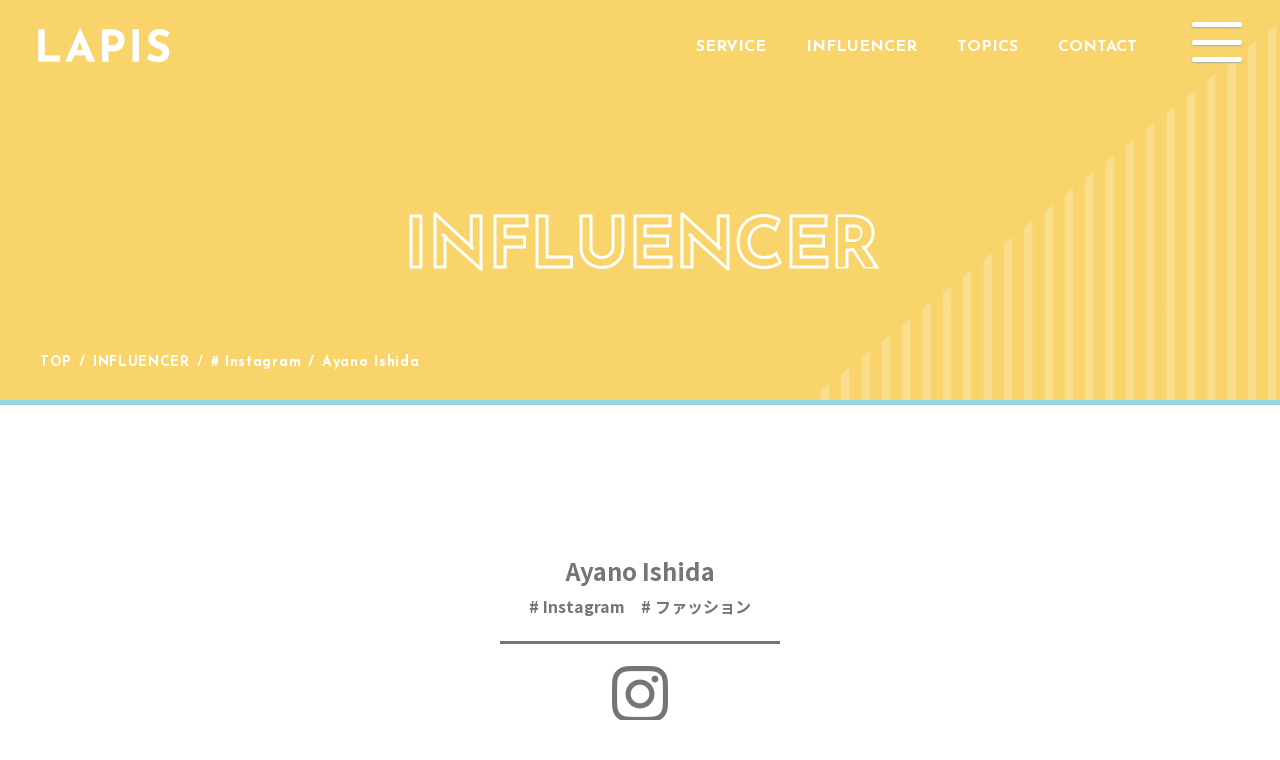

--- FILE ---
content_type: text/html; charset=UTF-8
request_url: https://lapisnetwork.com/influencer/403/
body_size: 3733
content:
<!DOCTYPE HTML>
<html xmlns="http://www.w3.org/1999/xhtml" lang="ja" xml:lang="ja">
<head>
<meta http-equiv="X-UA-Compatible" content="IE=edge">
<meta charset="UTF-8">
<meta name="viewport" content="width=device-width,initial-scale=1" />
<meta name="format-detection" content="telephone=no">
<title>Ayano Ishida | INFLUENCER | LAPIS</title>
<meta name='robots' content='max-image-preview:large' />
	<style>img:is([sizes="auto" i], [sizes^="auto," i]) { contain-intrinsic-size: 3000px 1500px }</style>
	
<!-- All In One SEO Pack 3.6.2[292,325] -->
<script type="application/ld+json" class="aioseop-schema">{}</script>
<link rel="canonical" href="https://lapisnetwork.com/influencer/403/" />
<!-- All In One SEO Pack -->
<link rel='dns-prefetch' href='//ajax.googleapis.com' />
<link rel='stylesheet' id='wp-block-library-css' href='https://lapisnetwork.com/wp/wp-includes/css/dist/block-library/style.min.css?ver=6.8.3' type='text/css' media='all' />
<style id='classic-theme-styles-inline-css' type='text/css'>
/*! This file is auto-generated */
.wp-block-button__link{color:#fff;background-color:#32373c;border-radius:9999px;box-shadow:none;text-decoration:none;padding:calc(.667em + 2px) calc(1.333em + 2px);font-size:1.125em}.wp-block-file__button{background:#32373c;color:#fff;text-decoration:none}
</style>
<style id='global-styles-inline-css' type='text/css'>
:root{--wp--preset--aspect-ratio--square: 1;--wp--preset--aspect-ratio--4-3: 4/3;--wp--preset--aspect-ratio--3-4: 3/4;--wp--preset--aspect-ratio--3-2: 3/2;--wp--preset--aspect-ratio--2-3: 2/3;--wp--preset--aspect-ratio--16-9: 16/9;--wp--preset--aspect-ratio--9-16: 9/16;--wp--preset--color--black: #000000;--wp--preset--color--cyan-bluish-gray: #abb8c3;--wp--preset--color--white: #ffffff;--wp--preset--color--pale-pink: #f78da7;--wp--preset--color--vivid-red: #cf2e2e;--wp--preset--color--luminous-vivid-orange: #ff6900;--wp--preset--color--luminous-vivid-amber: #fcb900;--wp--preset--color--light-green-cyan: #7bdcb5;--wp--preset--color--vivid-green-cyan: #00d084;--wp--preset--color--pale-cyan-blue: #8ed1fc;--wp--preset--color--vivid-cyan-blue: #0693e3;--wp--preset--color--vivid-purple: #9b51e0;--wp--preset--gradient--vivid-cyan-blue-to-vivid-purple: linear-gradient(135deg,rgba(6,147,227,1) 0%,rgb(155,81,224) 100%);--wp--preset--gradient--light-green-cyan-to-vivid-green-cyan: linear-gradient(135deg,rgb(122,220,180) 0%,rgb(0,208,130) 100%);--wp--preset--gradient--luminous-vivid-amber-to-luminous-vivid-orange: linear-gradient(135deg,rgba(252,185,0,1) 0%,rgba(255,105,0,1) 100%);--wp--preset--gradient--luminous-vivid-orange-to-vivid-red: linear-gradient(135deg,rgba(255,105,0,1) 0%,rgb(207,46,46) 100%);--wp--preset--gradient--very-light-gray-to-cyan-bluish-gray: linear-gradient(135deg,rgb(238,238,238) 0%,rgb(169,184,195) 100%);--wp--preset--gradient--cool-to-warm-spectrum: linear-gradient(135deg,rgb(74,234,220) 0%,rgb(151,120,209) 20%,rgb(207,42,186) 40%,rgb(238,44,130) 60%,rgb(251,105,98) 80%,rgb(254,248,76) 100%);--wp--preset--gradient--blush-light-purple: linear-gradient(135deg,rgb(255,206,236) 0%,rgb(152,150,240) 100%);--wp--preset--gradient--blush-bordeaux: linear-gradient(135deg,rgb(254,205,165) 0%,rgb(254,45,45) 50%,rgb(107,0,62) 100%);--wp--preset--gradient--luminous-dusk: linear-gradient(135deg,rgb(255,203,112) 0%,rgb(199,81,192) 50%,rgb(65,88,208) 100%);--wp--preset--gradient--pale-ocean: linear-gradient(135deg,rgb(255,245,203) 0%,rgb(182,227,212) 50%,rgb(51,167,181) 100%);--wp--preset--gradient--electric-grass: linear-gradient(135deg,rgb(202,248,128) 0%,rgb(113,206,126) 100%);--wp--preset--gradient--midnight: linear-gradient(135deg,rgb(2,3,129) 0%,rgb(40,116,252) 100%);--wp--preset--font-size--small: 13px;--wp--preset--font-size--medium: 20px;--wp--preset--font-size--large: 36px;--wp--preset--font-size--x-large: 42px;--wp--preset--spacing--20: 0.44rem;--wp--preset--spacing--30: 0.67rem;--wp--preset--spacing--40: 1rem;--wp--preset--spacing--50: 1.5rem;--wp--preset--spacing--60: 2.25rem;--wp--preset--spacing--70: 3.38rem;--wp--preset--spacing--80: 5.06rem;--wp--preset--shadow--natural: 6px 6px 9px rgba(0, 0, 0, 0.2);--wp--preset--shadow--deep: 12px 12px 50px rgba(0, 0, 0, 0.4);--wp--preset--shadow--sharp: 6px 6px 0px rgba(0, 0, 0, 0.2);--wp--preset--shadow--outlined: 6px 6px 0px -3px rgba(255, 255, 255, 1), 6px 6px rgba(0, 0, 0, 1);--wp--preset--shadow--crisp: 6px 6px 0px rgba(0, 0, 0, 1);}:where(.is-layout-flex){gap: 0.5em;}:where(.is-layout-grid){gap: 0.5em;}body .is-layout-flex{display: flex;}.is-layout-flex{flex-wrap: wrap;align-items: center;}.is-layout-flex > :is(*, div){margin: 0;}body .is-layout-grid{display: grid;}.is-layout-grid > :is(*, div){margin: 0;}:where(.wp-block-columns.is-layout-flex){gap: 2em;}:where(.wp-block-columns.is-layout-grid){gap: 2em;}:where(.wp-block-post-template.is-layout-flex){gap: 1.25em;}:where(.wp-block-post-template.is-layout-grid){gap: 1.25em;}.has-black-color{color: var(--wp--preset--color--black) !important;}.has-cyan-bluish-gray-color{color: var(--wp--preset--color--cyan-bluish-gray) !important;}.has-white-color{color: var(--wp--preset--color--white) !important;}.has-pale-pink-color{color: var(--wp--preset--color--pale-pink) !important;}.has-vivid-red-color{color: var(--wp--preset--color--vivid-red) !important;}.has-luminous-vivid-orange-color{color: var(--wp--preset--color--luminous-vivid-orange) !important;}.has-luminous-vivid-amber-color{color: var(--wp--preset--color--luminous-vivid-amber) !important;}.has-light-green-cyan-color{color: var(--wp--preset--color--light-green-cyan) !important;}.has-vivid-green-cyan-color{color: var(--wp--preset--color--vivid-green-cyan) !important;}.has-pale-cyan-blue-color{color: var(--wp--preset--color--pale-cyan-blue) !important;}.has-vivid-cyan-blue-color{color: var(--wp--preset--color--vivid-cyan-blue) !important;}.has-vivid-purple-color{color: var(--wp--preset--color--vivid-purple) !important;}.has-black-background-color{background-color: var(--wp--preset--color--black) !important;}.has-cyan-bluish-gray-background-color{background-color: var(--wp--preset--color--cyan-bluish-gray) !important;}.has-white-background-color{background-color: var(--wp--preset--color--white) !important;}.has-pale-pink-background-color{background-color: var(--wp--preset--color--pale-pink) !important;}.has-vivid-red-background-color{background-color: var(--wp--preset--color--vivid-red) !important;}.has-luminous-vivid-orange-background-color{background-color: var(--wp--preset--color--luminous-vivid-orange) !important;}.has-luminous-vivid-amber-background-color{background-color: var(--wp--preset--color--luminous-vivid-amber) !important;}.has-light-green-cyan-background-color{background-color: var(--wp--preset--color--light-green-cyan) !important;}.has-vivid-green-cyan-background-color{background-color: var(--wp--preset--color--vivid-green-cyan) !important;}.has-pale-cyan-blue-background-color{background-color: var(--wp--preset--color--pale-cyan-blue) !important;}.has-vivid-cyan-blue-background-color{background-color: var(--wp--preset--color--vivid-cyan-blue) !important;}.has-vivid-purple-background-color{background-color: var(--wp--preset--color--vivid-purple) !important;}.has-black-border-color{border-color: var(--wp--preset--color--black) !important;}.has-cyan-bluish-gray-border-color{border-color: var(--wp--preset--color--cyan-bluish-gray) !important;}.has-white-border-color{border-color: var(--wp--preset--color--white) !important;}.has-pale-pink-border-color{border-color: var(--wp--preset--color--pale-pink) !important;}.has-vivid-red-border-color{border-color: var(--wp--preset--color--vivid-red) !important;}.has-luminous-vivid-orange-border-color{border-color: var(--wp--preset--color--luminous-vivid-orange) !important;}.has-luminous-vivid-amber-border-color{border-color: var(--wp--preset--color--luminous-vivid-amber) !important;}.has-light-green-cyan-border-color{border-color: var(--wp--preset--color--light-green-cyan) !important;}.has-vivid-green-cyan-border-color{border-color: var(--wp--preset--color--vivid-green-cyan) !important;}.has-pale-cyan-blue-border-color{border-color: var(--wp--preset--color--pale-cyan-blue) !important;}.has-vivid-cyan-blue-border-color{border-color: var(--wp--preset--color--vivid-cyan-blue) !important;}.has-vivid-purple-border-color{border-color: var(--wp--preset--color--vivid-purple) !important;}.has-vivid-cyan-blue-to-vivid-purple-gradient-background{background: var(--wp--preset--gradient--vivid-cyan-blue-to-vivid-purple) !important;}.has-light-green-cyan-to-vivid-green-cyan-gradient-background{background: var(--wp--preset--gradient--light-green-cyan-to-vivid-green-cyan) !important;}.has-luminous-vivid-amber-to-luminous-vivid-orange-gradient-background{background: var(--wp--preset--gradient--luminous-vivid-amber-to-luminous-vivid-orange) !important;}.has-luminous-vivid-orange-to-vivid-red-gradient-background{background: var(--wp--preset--gradient--luminous-vivid-orange-to-vivid-red) !important;}.has-very-light-gray-to-cyan-bluish-gray-gradient-background{background: var(--wp--preset--gradient--very-light-gray-to-cyan-bluish-gray) !important;}.has-cool-to-warm-spectrum-gradient-background{background: var(--wp--preset--gradient--cool-to-warm-spectrum) !important;}.has-blush-light-purple-gradient-background{background: var(--wp--preset--gradient--blush-light-purple) !important;}.has-blush-bordeaux-gradient-background{background: var(--wp--preset--gradient--blush-bordeaux) !important;}.has-luminous-dusk-gradient-background{background: var(--wp--preset--gradient--luminous-dusk) !important;}.has-pale-ocean-gradient-background{background: var(--wp--preset--gradient--pale-ocean) !important;}.has-electric-grass-gradient-background{background: var(--wp--preset--gradient--electric-grass) !important;}.has-midnight-gradient-background{background: var(--wp--preset--gradient--midnight) !important;}.has-small-font-size{font-size: var(--wp--preset--font-size--small) !important;}.has-medium-font-size{font-size: var(--wp--preset--font-size--medium) !important;}.has-large-font-size{font-size: var(--wp--preset--font-size--large) !important;}.has-x-large-font-size{font-size: var(--wp--preset--font-size--x-large) !important;}
:where(.wp-block-post-template.is-layout-flex){gap: 1.25em;}:where(.wp-block-post-template.is-layout-grid){gap: 1.25em;}
:where(.wp-block-columns.is-layout-flex){gap: 2em;}:where(.wp-block-columns.is-layout-grid){gap: 2em;}
:root :where(.wp-block-pullquote){font-size: 1.5em;line-height: 1.6;}
</style>
<link rel='stylesheet' id='c-common-css' href='https://lapisnetwork.com/wp/wp-content/themes/lapis/css/common.css?ver=1.0' type='text/css' media='all' />
<link rel='stylesheet' id='c-influencer-css' href='https://lapisnetwork.com/wp/wp-content/themes/lapis/css/influencer.css?ver=1.0' type='text/css' media='all' />
</head>
<body>
	<header>
		<div class="header_wrap">
					<p class="logo"><a href="https://lapisnetwork.com/"><img src="https://lapisnetwork.com/wp/wp-content/themes/lapis/img/common/logo.png" alt="LAPIS"></a></p>
		
			<nav class="head_menu">
				<ul>
					<li><a href="https://lapisnetwork.com/service/" class="en txt_link">Service</a></li>
					<li><a href="https://lapisnetwork.com/influencer/" class="en txt_link">Influencer</a></li>
					<li><a href="https://lapisnetwork.com/topics/" class="en txt_link">Topics</a></li>
					<li><a href="https://lapisnetwork.com/contact/" class="en txt_link">Contact</a></li>
				</ul>
			</nav>
		</div>

		<div class="nav_btn sp"><span></span><span></span><span></span></div>

		<nav class="gnav">
			<div class="gnav_box">
				<ul>
					<li><a href="https://lapisnetwork.com/" class="en txt_link">Top Page</a></li>
					<li><a href="https://lapisnetwork.com/service/" class="en txt_link">Service</a></li>
					<li><a href="https://lapisnetwork.com/influencer/" class="en txt_link">Influencer</a></li>
					<li><a href="https://lapisnetwork.com/topics/" class="en txt_link">Topics</a></li>
					<li><a href="https://lapisnetwork.com/company/" class="en txt_link">Company</a></li>
					<li><a href="https://lapisnetwork.com/contact/" class="en txt_link">Contact</a></li>
					<li><a href="https://lapisnetwork.com/privacy/" class="en txt_link">Privacy Policy</a></li>
				</ul>
			</div>
		</nav>
		<div class="bg"></div>
	</header>
	<main>
		<div class="head_box ye">
	<h1 class="en_ttl en">Influence<span class="r">r</span></h1>

	<nav class="breadcrumbs">
		<ul class="wrap">
			<li class="en"><a href="https://lapisnetwork.com/" class="txt_link">Top</a></li>
			<li class="en"><a href="https://lapisnetwork.com/influencer/" class="txt_link">Influencer</a></li>
			<li class="en no_up"><a href="https://lapisnetwork.com/influencer/genre/instagram/" class="txt_link"># Instagram</a></li>
			<li class="en no_up">Ayano Ishida</li>
		</ul>
	</nav>
</div><!-- /.head_box -->

<section class="influencer">
	<div class="wrap">
		<div class="details">
			<h2 class="name">Ayano Ishida</h2>
						<p class="details_genre"><span># Instagram</span><span># ファッション</span></p>
			<div class="sns_box">
										<p class="insta"><a href="https://instagram.com/ayano__ishida" target="_blank"><img src="https://lapisnetwork.com/wp/wp-content/themes/lapis/img/influencer/ico_insta.png" alt="instagram"></a></p>
																		</div>

			<p class="img"><span><img width="595" height="595" src="https://lapisnetwork.com/wp/wp-content/uploads/2020/05/IMG_1992-595x595.jpg" class="attachment-influencer_detail size-influencer_detail" alt="" decoding="async" fetchpriority="high" srcset="https://lapisnetwork.com/wp/wp-content/uploads/2020/05/IMG_1992-595x595.jpg 595w, https://lapisnetwork.com/wp/wp-content/uploads/2020/05/IMG_1992-150x150.jpg 150w, https://lapisnetwork.com/wp/wp-content/uploads/2020/05/IMG_1992-264x265.jpg 264w" sizes="(max-width: 595px) 100vw, 595px" /></span></p>
		</div>
	</div>
</section><!-- /.influencer -->
		</main>
	<footer class="ye">
					<div class="btn_box">
			<p class="btn en mi"><a href="https://lapisnetwork.com/influencer/">Influencer</a></p>
			<p class="btn en pu"><a href="https://lapisnetwork.com/contact/">Contact</a></p>
		</div>
			
		<div class="footer_box">
			<p class="pagetop_btn"><a href="#"><img src="https://lapisnetwork.com/wp/wp-content/themes/lapis/img/common/pagetop_btn_ye.png" alt=""></a></p>
			<nav class="footer_nav">
				<ul>
					<li class="en"><a href="https://lapisnetwork.com/contact/" class="txt_link">Contact Us</a></li>
					<li class="en"><a href="https://lapisnetwork.com/company/" class="txt_link">Company</a></li>
					<li class="en"><a href="https://lapisnetwork.com/privacy/" class="txt_link">Privacy Policy</a></li>
				</ul>
			</nav>
			<p class="copy en">Copyright Lapis. All Rights Reserved.</p>
		</div>
	</footer>
	<script type="speculationrules">
{"prefetch":[{"source":"document","where":{"and":[{"href_matches":"\/*"},{"not":{"href_matches":["\/wp\/wp-*.php","\/wp\/wp-admin\/*","\/wp\/wp-content\/uploads\/*","\/wp\/wp-content\/*","\/wp\/wp-content\/plugins\/*","\/wp\/wp-content\/themes\/lapis\/*","\/*\\?(.+)"]}},{"not":{"selector_matches":"a[rel~=\"nofollow\"]"}},{"not":{"selector_matches":".no-prefetch, .no-prefetch a"}}]},"eagerness":"conservative"}]}
</script>
<script type="text/javascript" src="https://ajax.googleapis.com/ajax/libs/jquery/1.10.2/jquery.min.js?ver=1.0" id="s-jquery-js"></script>
<script type="text/javascript" src="https://lapisnetwork.com/wp/wp-content/themes/lapis/js/main.js?ver=1.0" id="s-main-js"></script>
</body>
</html>


--- FILE ---
content_type: text/css
request_url: https://lapisnetwork.com/wp/wp-content/themes/lapis/css/common.css?ver=1.0
body_size: 4507
content:
@charset "UTF-8";

@import url('https://fonts.googleapis.com/css2?family=Noto+Sans+JP:wght@400;700&display=swap');

@import url('https://fonts.googleapis.com/css2?family=Josefin+Sans:wght@400;700&display=swap');

@import url('https://fonts.googleapis.com/css2?family=Roboto:wght@400;700&display=swap');



/* ----------------------------------------------------------------------------------------------------
*  基本情報
* --------------------------------------------------------------------------------------------------*/

html,body{
	height:100%;
}

html{
	font-size:62.5%;
	overflow-y: scroll;
}

body{
	-webkit-text-size-adjust: 100%;
}

body, h1, h2, h3, h4, h5, h6, p, address,
ul, ol, li, dl, dt, dd,
table, th, td, img, form {
	margin: 0;
	padding: 0;
	border: none;
	line-height: 100%;
	list-style-type: none;
	font-style: normal;
	font-weight: normal;
	font-family: 'Noto Sans JP', "メイリオ",Meiryo,"Hiragino Kaku Gothic Pro","ヒラギノ角ゴ Pro W3","ＭＳ Ｐゴシック",Arial,Verdana,sans-serif;
	text-align: left;
	color:#757575;
}

h1, h2, h3, h4, h5, h6, p, address,
ul, ol, li, dl, dt, dd,
table, th, td, form, input, textarea, select{
	font-size: 1.6rem;
}

*,
*:before,
*:after {
	-webkit-box-sizing: border-box;
			box-sizing: border-box; }

input, textarea, select{
	vertical-align:middle;
	font-family: 'Noto Sans JP', "メイリオ",Meiryo,"Hiragino Kaku Gothic Pro","ヒラギノ角ゴ Pro W3","ＭＳ Ｐゴシック",Arial,Verdana,sans-serif;
	background-color: #fff;
}
button{
	background-color: transparent;
		border: none;
		cursor: pointer;
		outline: none;
		padding: 0;
		appearance: none;
}
input,select,button,textarea{
	-webkit-appearance: none;
	-moz-appearance: none;
	appearance: none;
	outline: none;
	border: none;
	border-radius: 0;
	padding: 0;
}
select::-ms-expand{
	display: none;
}
textarea{
	resize: none;
}
button,input[type="submit"],input[type="button"],select{
	cursor:pointer;
}
input[type="radio"]:checked{
	appearance: none;
}
input::placeholder,
textarea::placeholder {
	color: #ccc;
}
input::-ms-input-placeholder,
textarea::-ms-input-placeholder {
	color: #ccc;
}

img{
	max-width: 100%;
	vertical-align: middle;
	height: auto;
}

a{
	text-decoration: none;
	color: #757575;
	-webkit-transition: opacity .4s ease;
	transition: opacity .4s ease;
}
@media screen and (min-width: 769px) {
	a[href^="tel:"]{
		pointer-events: none;
	}
}

.en{
	font-family: 'Josefin Sans', sans-serif;
}

.num{
	font-family: 'Roboto', sans-serif;
}

body{
	min-width: 1200px;
}

.wrap{
	width: 100%;
	max-width: 1200px;
	margin: 0 auto;
}
@media screen and (min-width: 769px) and (max-width: 1230px) {
	.wrap{
		padding: 0 20px;
	}
}

.sp{
	display: none;
}

@media screen and (max-width: 768px) {
	body{
		min-width: initial;
	}

	h1, h2, h3, h4, h5, h6, p, address,
	ul, ol, li, dl, dt, dd,
	table, th, td, form, input, textarea, select{
		font-size: 1.4rem;
	}

	.wrap{
		width: 92%;
		max-width: initial;
	}
	.pc{
		display: none;
	}
	.sp{
		display: block;
	}
}




/* ----------------------------------------------------------------------------------------------------
*  ヘッダー
* --------------------------------------------------------------------------------------------------*/
header{
	position: absolute;
	z-index: 9999;
	top: 0;
	left: 0;
	right: 0;
	margin: auto;
	width: 100%;
}

header .header_wrap{
	display: flex;
	align-items: center;
	justify-content: space-between;
	width: 94%;
	height: 90px;
	margin: 0 auto;
}

header .logo{
	width: 132px;
}
@media screen and (min-width: 769px) {
	.logo a:hover{
		opacity: 0.8;
	}
}

.head_menu{
	margin-right: 100px;
}

.head_menu ul{
	display: flex;
	align-items: center;
}

.head_menu li + li{
	margin-left: 30px;
}

.head_menu li .en{
	text-transform: uppercase;
}

.head_menu li a{
	display: block;
	padding: 3px 5px 0;
	font-weight: bold;
	color: #fff;
}

header .nav_btn{
	position: fixed;
	z-index: 10001;
	top: 22px;
	right: 3%;
	margin: auto;
	width: 50px;
	height: 40px;
	display: block;
	cursor: pointer;
}
header .nav_btn span{
	position:absolute;
	left: 0;
	right: 0;
	margin: auto;
	width: 50px;
	height: 5px;
	background: #fff;
	border-radius: 10px;
	box-shadow: 0 1px 2px #aaa;
}
header .nav_btn span:nth-child(1){
	top: 0;
}
header .nav_btn span:nth-child(2){
	top: 18px;
}
header .nav_btn span:nth-child(3){
	top: 35px;
}
header .nav_btn span{
	transition: all 0.5s ease-out;
}

header .nav_btn.active span{
	background: #9bddca;
	box-shadow: none;
}

header .nav_btn.active span:nth-child(1){
	top: 18px;
	transform: rotate(45deg);
}
header .nav_btn.active span:nth-child(2){
	background-color:rgba(255,255,255,0);
}
header .nav_btn.active span:nth-child(3){
	top: 18px;
	transform: rotate(-45deg);
}

.gnav{
	position: fixed;
	z-index: 10000;
	top: 0;
	left: 0;
	right: 0;
	margin: auto;
	display: none;
	width: 100%;
}

.gnav_box{
	max-width: 1200px;
	min-height: 600px;
	margin: 0 auto;
	text-align: right;
	background: url(../img/common/gnav_bg.png) no-repeat left 120px;
	background-size: 768px;
}

.gnav ul{
	display: inline-block;
	padding-top: 100px;
}

.gnav li + li{
	margin-top: 35px;
}

.gnav li a{
	padding: 5px 0.2em 0;
	text-transform: uppercase;
	color: #d6a3dd;
	font-weight: bold;
	font-size: 3.0rem;
	background-image: linear-gradient(#d6a3dd, #d6a3dd);
	background-size: 0 4px;
	line-height: 1;
	letter-spacing: 0.03em;
}
@media screen and (min-width: 769px) {
	.gnav li a.txt_link:hover{
		background-size: 100% 4px;
	}
}

header .bg{
	z-index: 9999;
	position: fixed;
	top: -10vh;
	left: -5%;
	width: 200vw;
	height: 200vh;
	transition: .3s all;
	pointer-events: none;
}
header .bg.active{
	background-color: #fff;
	pointer-events: auto;
}


@media screen and (max-width: 768px) {
	header .header_wrap{
		width: 92%;
		height: 60px;
	}

	header .logo{
		width: 75px;
	}

	.head_menu{
		display: none;
		text-align: center;
	}

	header .nav_btn{
		top: 18px;
		right: 4%;
		width: 30px;
		height: 25px;
	}
	header .nav_btn span{
		width: 30px;
		height: 3px;
	}

	header .nav_btn span:nth-child(1){
		top: 1px;
	}
	header .nav_btn span:nth-child(2){
		top: 11px;
	}
	header .nav_btn span:nth-child(3){
		top: 21px;
	}
	header .nav_btn.active span:nth-child(1){
		top: 11px;
		transform: rotate(45deg);
	}
	header .nav_btn.active span:nth-child(3){
		top: 11px;
		transform: rotate(-45deg);
	}

	.gnav{
		width: 100%;
		height: 100vh;
		padding-bottom: 80px;
		overflow-y: scroll !important;
	}

	.gnav_box{
		width: 100%;
		min-height: 0;
		background: #fff;
	}

	.gnav ul{
		display: block;
		padding-top: 60px;
	}

	.gnav li{
		text-align: center;
	}
	.gnav li + li{
		margin-top: 0;
	}

	.gnav li a{
		display: block;
		padding: 18px 0 13px;
		font-size: 2.0rem;
	}
}



/* ----------------------------------------------------------------------------------------------------
*  フッター
* --------------------------------------------------------------------------------------------------*/
footer{
	position: relative;
	width: 100%;
	overflow: hidden;
	padding-bottom: 80px;
	background: #d6a3dd;
}

.footer_box .copy{
	font-size: 1.2rem;
	text-align: center;
	color: #fff;
}

.footer_box .pagetop_btn{
	width: 57px;
	margin: 60px auto;
}
@media screen and (min-width: 769px) {
	.footer_box .pagetop_btn a:hover{
		opacity: 0.8;
	}
}

.footer_nav ul{
	display: flex;
	align-items: center;
	justify-content: center;
	padding: 30px 0;
}

.footer_nav li + li::before{
	content: "|";
	padding: 0 1.5em;
	color: #fff;
}

.footer_nav li a{
	color: #fff;
	text-align: center;
	font-size: 1.4rem;
	padding: 0 0.3em;
	font-weight: bold;
	text-transform: uppercase;
}

footer .btn a{
	width: 590px;
	height: 105px;
	margin-bottom: 145px;
	font-size: 3.0rem;
	text-transform: uppercase;
}

footer .btn_box{
	display: flex;
	align-items: center;
	justify-content: center;
}
footer .btn_box .btn + .btn{
	margin-left: 15px;
}
footer .btn_box .btn a{
	width: 360px;
	height: 80px;
	font-size: 1.8rem;
}

footer.no_btn .footer_box .pagetop_btn{
	margin-top: 155px;
}

footer.gr{
	border-top: 5px solid #d6a3dd;
	background: #9bddca url(../img/common/green_bg.png) no-repeat center center;
	background-size: cover;
}

footer.sky{
	border-top: 5px solid #fcb7bc;
	background: #94d6dd url(../img/common/sky_bg.png) no-repeat left top;
	background-size: 100%;
}

footer.pu{
	border-top: 5px solid #ffb5a2;
	background: #d6a3dd url(../img/common/pu_bg.png) no-repeat left top;
	background-size: 100%;
}

footer.ye{
	border-top: 5px solid #94d6dd;
	background: #f9d46b;
}

footer.pi{
	border-top: 5px solid #fff202;
	background: #fcb7bc url(../img/common/pi_bg.png) no-repeat left top;
	background-size: 100%;
}


@media screen and (max-width: 768px) {
	footer{
		padding-bottom: 40px;
	}

	.footer_box .pagetop_btn{
		width: 30px;
		margin: 75px auto 20px;
	}

	.footer_nav ul{
		padding: 25px 0;
	}

	.footer_nav li + li::before{
		padding: 0 0.5em;
	}

	.footer_nav li a{
		font-size: 1.2rem;
	}

	.footer_box .copy{
		font-size: 1.0rem;
	}

	footer .btn a{
		width: 300px;
		height: 55px;
		margin: 45px auto 75px;
		font-size: 1.5rem;
	}

	footer.no_btn .footer_box .pagetop_btn{
		margin-top: 85px;
	}

	footer .btn_box{
		flex-direction: column;
		margin: 45px auto 75px;
	}
	footer .btn_box .btn a{
		margin: 0 auto;
		font-size: 1.5rem;
	}
	footer .btn_box .btn + .btn{
		margin-left: 0;
		margin-top: 20px;
	}
	footer .btn_box .btn a{
		width: 300px;
		height: 55px;
	}

	footer.gr,
	footer.sky,
	footer.pu,
	footer.pi{
		border-width: 3px;
	}

	footer.sky{
		background: #94d6dd url(../img/common/sky_bg_sp.png) no-repeat left top;
		background-size: 100%;
		}

	footer.pu{
		background: #d6a3dd url(../img/common/pu_bg_sp.png) no-repeat left top;
		background-size: 100%;
	}

	footer.pi{
		background: #fcb7bc url(../img/common/pi_bg_sp.png) no-repeat left top;
		background-size: 100%;
	}
}




/* ----------------------------------------------------------------------------------------------------
*  共通
* --------------------------------------------------------------------------------------------------*/
.center{
	text-align: center;
}

.bold{
	font-weight: bold;
}

.txt{
	line-height: 1.6;
}

.txt_red{
	color: #e84b4b;
}

.txt_link{
	position: relative;
	display: inline;
	background: linear-gradient(#fff, #fff) 0 50%/0 2px no-repeat;
	transition: all 0.3s;
}
@media screen and (min-width: 769px) {
	.txt_link:hover{
		opacity: 1;
		background-size: 100% 2px;
	}
}

.btn a{
	display: flex;
	align-items: center;
	justify-content: center;
	width: 360px;
	height: 80px;
	padding-top: 5px;
	margin: 100px auto 0;
	background-color: #fff;
	border: 5px solid #fff202;
	border-radius: 100px;
	text-align: center;
	color: #fcb7bc;
	font-size: 1.8rem;
	transition: all 0.3s ease 0s;
}
.btn.en a{
	font-weight: bold;
}

.btn.pu a{
	color: #d6a3dd;
	border-color: #d6a3dd;
}

.btn.mi a{
	color: #94d6dd;
	border-color: #94d6dd;
}

.btn.or a{
	color: #ffb5a2;
	border-color: #ffb5a2;
}
@media screen and (min-width: 769px) {
	.btn a:hover{
		background-color: #fcb7bc;
		color: #fff;
	}
	.btn.ye a:hover{
		background-color: #fff202;
		color: #fcb7bc;
	}
	.btn.pu a:hover{
		color: #fff;
		background-color: #d6a3dd;
	}
	.btn.mi a:hover{
		color: #fff;
		background-color: #94d6dd;
	}

	.btn.or a:hover{
		color: #fff;
		background-color: #ffb5a2;
	}
}

.ico_btn{
	margin-right: 10px;
	margin-bottom: 10px;
}

.ico_btn a{
	position: relative;
	display: flex;
	align-items: center;
	width: 255px;
	height: 60px;
	padding-top: 5px;
	padding-left: 80px;
	background-color: #d6a3dd;
	border: 3px solid #d6a3dd;
	border-radius: 100px;
	color: #fff;
	font-size: 1.4rem;
	font-weight: bold;
	line-height: 1.3;
	transition: all 0.3s ease 0s;
}
@media screen and (min-width: 769px) {
	.ico_btn a:hover{
		background-color: #fff;
		color: #d6a3dd;
	}
}

.en_ttl{
	margin-bottom: 70px;
	text-align: center;
	text-transform: uppercase;
	font-size: 7.0rem;
	-webkit-text-stroke: 3px #fff;
	text-stroke: 3px #fff;
	font-weight: bold;
	color: #fff;
}
.ie .en_ttl{
	text-shadow: 2px 2px 0 #fff,
				-2px 2px 0 #fff,
				2px -2px 0 #fff,
				-2px -2px 0 #fff;
	font-weight: normal;
}
.en_ttl.wh{
	text-shadow: none;
	-webkit-text-stroke: 0;
	text-stroke: 0;
	font-weight: bold;
}

.flex{
	display: flex;
	justify-content: space-between;
}


@media screen and (max-width: 768px) {
	.sp_ib{
		display: inline-block;
	}

	.img img{
		width: 100%;
	}

	.en_ttl{
		font-size: 4.0rem;
		margin-bottom: 25px;
		-webkit-text-stroke: 2px #fff;
		text-stroke: 2px #fff;
	}

	.btn a{
		width: 230px;
		height: 50px;
		margin-top: 30px;
		font-size: 1.4rem;
		border-width: 3px;
		letter-spacing: 0;
	}

	.ico_btn a{
		width: 230px;
		height: 50px;
		margin: 0 auto;
		padding-left: 70px;
		font-size: 1.4rem;
	}
}



/* ------------------------------
	.head_box
------------------------------ */
.head_box{
	position: relative;
	height: 400px;
	background: #9bddca url(../img/service/head_bg.png) no-repeat center center;
	background-size: cover;
}
.head_box + *{
	border-top: 5px solid #d6a3dd;
}

.head_box .en_ttl{
	position: absolute;
	top: 0;
	bottom: 0;
	left: 0;
	right: 0;
	margin: auto;
	width: 100%;
	height: 100%;
	padding-top: 215px;
	display: flex;
	justify-content: center;
	text-align: center;
}

.head_box.sky{
	background: #94d6dd url(../img/common/head_bg_sky.png) no-repeat right bottom;
	background-size: 100%;
}
.head_box.sky + *{
	border-top: 5px solid #fcb7bc;
}

.head_box.pu{
	background: #d6a3dd url(../img/common/head_bg_pu.png) no-repeat right bottom;
	background-size: 100%;
}
.head_box.pu + *{
	border-top: 5px solid #ffb5a2;
}

.head_box.ye{
	background: #f9d46b url(../img/common/head_bg_ye.png) no-repeat right bottom;
	background-size: 100%;
}
.head_box.ye + *{
	border-top: 5px solid #94d6dd;
}

.head_box.pi{
	background: #fcb7bc url(../img/common/head_bg_pi.png) no-repeat right bottom;
	background-size: 100%;
}
.head_box.pi + *{
	border-top: 5px solid #fff202;
}


@media screen and (max-width: 768px){
	.head_box{
		height: 220px;
		background:: #9bddca url(../img/service/head_bg_sp.png) no-repeat center top;
		background-size: cover;
	}

	.head_box .en_ttl{
		padding-top: 105px;
		font-size: 3.5rem;
	}

	.head_box.sky{
		background: #94d6dd url(../img/common/head_bg_sky_sp.png) no-repeat right bottom;
		background-size: 100%;
	}

	.head_box.pu{
		background: #d6a3dd url(../img/common/head_bg_pu_sp.png) no-repeat right bottom;
		background-size: 100%;
	}

	.head_box.ye{
		background: #f9d46b url(../img/common/head_bg_ye_sp.png) no-repeat right bottom;
		background-size: 100%;
	}

	.head_box.pi{
		background: #fcb7bc url(../img/common/head_bg_pi_sp.png) no-repeat right bottom;
		background-size: 100%;
	}
}



/* ------------------------------
	.breadcrumbs
------------------------------ */
.breadcrumbs{
	position: absolute;
	left: 0;
	right: 0;
	bottom: 30px;
	margin: auto;
}

.breadcrumbs ul{
	position: relative;
	z-index: 5;
	display: flex;
	flex-wrap: wrap;
}

.breadcrumbs li,
.breadcrumbs li a{
	color: #fff;
	text-transform: uppercase;
	letter-spacing: 0.05em;
	font-weight: bold;
	font-size: 1.4rem;
}

.breadcrumbs li + li::before{
	content: "/";
	padding: 0 0.5em;
}

.breadcrumbs li.no_up,
.breadcrumbs li.no_up a{
	text-transform: none;
}


@media screen and (max-width: 768px) {
	.breadcrumbs{
		bottom: 20px;
	}

	.breadcrumbs li,
	.breadcrumbs li a{
		font-size: 1.0rem;
	}
}



/* ------------------------------
	.pager
------------------------------ */
.pager{
	margin-top: 75px;
}

.pager ul{
	display: flex;
	align-items: center;
	justify-content: center;
	width: 100%;
}

.pager li{
	overflow: hidden;
}

.pager li{
	width: 56px;
	height: 56px;
	border-radius: 50%;
	border: 3px solid #757575;
}
.pager li + li{
	margin-left: 20px;
}

.pager li.current{
	display: flex;
	align-items: center;
	justify-content: center;
	background-color: #757575;
	font-weight: bold;
	font-size: 2.4rem;
	color: #fff;
}

.pager li a{
	width: 100%;
	height: 100%;
	display: flex;
	align-items: center;
	justify-content: center;
	font-weight: bold;
	font-size: 2.4rem;
	-webkit-transition: opacity .4s ease;
	transition: opacity .4s ease;
}
@media screen and (min-width: 769px) {
	.pager li a:hover{
		opacity: 0.8;
	}
}

.pager .prev a{
	background: url(../img/common/ico_prev.png) no-repeat 45% center;
}
.pager .next a{
	background: url(../img/common/ico_next.png) no-repeat 55% center;
}


@media screen and (max-width: 768px) {
	.pager{
		margin-top: 40px;
	}

	.pager li{
		width: 35px;
		height: 35px;
		border-width: 2px;
	}
	.pager li + li{
		margin-left: 15px;
	}

	.pager li.current{
		font-size: 1.5rem;
	}
	.pager li a{
		font-size: 1.5rem;
	}

	.pager .prev a{
		background-size: 10px;
	}
	.pager .next a{
		background-size: 10px;
	}
}


/* ------------------------------
    clearfix
------------------------------ */

.cf:after{
  content: ".";
  display: block;
  height: 0;
  font-size:0;
  clear: both;
  visibility:hidden;
}

.cf {display: inline-block;}

/* Hides from IE Mac */
* html .cf {height: 1%;}
.cf {display:block;}
/* End Hack */

--- FILE ---
content_type: text/css
request_url: https://lapisnetwork.com/wp/wp-content/themes/lapis/css/influencer.css?ver=1.0
body_size: 1685
content:
@charset "UTF-8";


.head_box .en_ttl{
	color: #f9d46b;
}

.head_box .en_ttl span{
	position: relative;
	z-index: 1;
	-webkit-text-stroke: 0;
	text-stroke: 0;
	font-weight: normal;
}

.head_box .en_ttl span::before{
	position: absolute;
	z-index: -1;
	top: 0;
	left: -1px;
	right: 0;
	margin: auto;
	text-align: center;
	text-transform: uppercase;
	font-size: 7.0rem;
	font-weight: bold;
	color: #f9d46b;
	-webkit-text-stroke: 3px #fff;
	text-stroke: 3px #fff;
}
.ie .head_box .en_ttl span::before{
	display: none;
}

.head_box .en_ttl .r::before{
	content: "r";
}

@media screen and (max-width: 768px) {
	.head_box .en_ttl{
		letter-spacing: 0.05em;
	}
	.head_box .en_ttl span{
		font-size: 3.4rem;
	}
	.head_box .en_ttl span::before{
		top: 0;
		left: -1px;
		font-size: 3.4rem;
	}
	.head_box .en_ttl .a{
		top: 0;
	}
}


/* ------------------------------
	.influencer
------------------------------ */
.influencer{
	position: relative;
	padding: 150px 0;
	background: #fff;
}

.influencer .genre{
	position: relative;
	padding: 35px 0;
	margin-bottom: 60px;
	border-radius: 20px;
	border: 20px solid #ebf7fa;
	background-color: #ebf7fa;
}
.influencer .genre::before{
	position: absolute;
	z-index: 2;
	top: 0;
	left: 0;
	content: "";
	display: block;
	width: 100%;
	height: 100%;
	border-radius: 15px;
	background-color: #fff;
}

.influencer .genre ul{
	position: relative;
	z-index: 3;
	display: flex;
	flex-wrap: wrap;
	max-width: 850px;
	margin: 0 auto;
	padding-left: 50px;
}

.influencer .genre li{
	width: 20%;
}
.influencer .genre li:nth-child(n + 6){
	margin-top: 10px;
}

.influencer .genre li a{
	font-weight: bold;
	font-size: 1.8rem;
	line-height: 1.3;
	-webkit-transition: opacity .4s ease;
	transition: opacity .4s ease;
}
.influencer .genre li a::before{
	content: "# ";
}
@media screen and (min-width: 769px) {
	.influencer .genre li a:hover{
		opacity: 0.8;
	}
}

.influencer .influencer_list{
	display: flex;
	flex-wrap: wrap;
}

.influencer .influencer_list li{
	position: relative;
	z-index: 2;
	width: 31.5%;
}
.influencer .influencer_list li + li{
	margin-left: 2.75%;
}
.influencer .influencer_list li:nth-child(3n + 1){
	margin-left: 0;
}
.influencer .influencer_list li:nth-child(n + 4){
	margin-top: 55px;
}

.influencer .influencer_list li a{
	display: block;
}

.influencer .influencer_list .img{
	padding: 0 20px 20px 0;
	margin-bottom: 25px;
	background: url(../img/influencer/influencer_line01.png) no-repeat right bottom;
	background-size: 95%;
}
.influencer .influencer_list li:nth-child(even) .img{
	background: url(../img/influencer/influencer_line02.png) no-repeat right bottom;
	background-size: 95%;
}

.influencer .influencer_list .img span{
	display: block;
	overflow: hidden;
	border-radius: 20px;
	background-color: #fff;
}

.influencer_list a .img img{
	width: 100%;
	transition: all 1s cubic-bezier(.19,1,.22,1);
	-webkit-transition-timing-function: cubic-bezier(.19,1,.22,1);
	transition-timing-function: cubic-bezier(.19,1,.22,1);
}
@media screen and (min-width: 769px) {
	.influencer_list a:hover .img img{
		-webkit-transform: scale(1.15);
		transform: scale(1.15);
		opacity: 0.8;
	}
	.influencer_list a:hover .txt_box{
		opacity: 0.75;
	}
}

.influencer .influencer_list .cate{
	display: flex;
	flex-wrap: wrap;
	align-items: center;
	font-weight: bold;
	line-height: 1.3;
}
.influencer .influencer_list .cate span{
	display: inline-block;
	margin-right: 1em;
}

.influencer .influencer_list .txt_box{
	-webkit-transition: opacity .4s ease;
	transition: opacity .4s ease;
}

.influencer .influencer_list .ttl{
	margin-bottom: 10px;
	font-size: 2.4rem;
	font-weight: bold;
	line-height: 1.3;
}


@media screen and (max-width: 768px){
	.influencer{
		padding: 75px 0;
	}

	.influencer .genre{
		padding: 5px 4% 15px;
		margin-bottom: 45px;
		border-width: 10px;
		border-radius: 10px;
	}
	.influencer .genre::before{
		border-radius: 5px;
	}

	.influencer .genre ul{
		padding-left: 0;
	}

	.influencer .genre li{
		width: auto;
		margin-right: 6%;
		margin-top: 10px;
	}

	.influencer .genre li a{
		font-size: 1.4rem;
	}

	.influencer .influencer_list{
		position: relative;
		z-index: 2;
		flex-wrap: wrap;
		justify-content: center;
	}

	.influencer .influencer_list li{
		width: 95%;
		min-width: 250px;
	}

	.influencer .influencer_list li + li{
		margin-top: 30px;
	}
	.influencer .influencer_list li:nth-child(n + 4){
		margin-top: 30px;
	}

	.influencer .influencer_list .img{
		padding: 0 4vw 4vw 0;
		margin-bottom: 15px;
	}

	.influencer .influencer_list .img span{
		display: block;
		border-radius: 4vw;
	}

	.influencer .influencer_list .ttl{
		margin-bottom: 5px;
		font-size: 1.8rem;
	}

	.influencer .influencer_list .cate{
		font-size: 1.5rem;
		font-weight: normal;
	}
}



/* ------------------------------
	.details
------------------------------ */
.influencer .details .name{
	margin-bottom: 10px;
	text-align: center;
	font-size: 2.4rem;
	font-weight: bold;
	line-height: 1.3;
}

.influencer .details .details_genre{
	text-align: center;
	font-weight: bold;
	line-height: 1.3;
}

.influencer .details .details_genre span{
	display: inline-block;
}
.influencer .details .details_genre span + span{
	margin-left: 1em;
}

.influencer .details .sns_box{
	position: relative;
	display: flex;
	align-items: flex-end;
	justify-content: center;
	margin: 25px auto 0;
	padding-top: 25px;
}
.influencer .details .sns_box::before{
	position: absolute;
	top: 0;
	left: 50%;
	transform: translate(-50%, 0);
	margin: auto;
	content: "";
	width: 280px;
	border-top: 3px solid #757575;
}

.influencer .details .sns_box p + p{
	margin-left: 18px;
}

.influencer .details .sns_box p a{
	display: block;
	-webkit-transition: opacity .4s ease;
	transition: opacity .4s ease;
}
@media screen and (min-width: 769px) {
	.influencer .details .sns_box p a:hover{
		opacity: 0.8;
	}
}

.influencer .details .img{
	width: 635px;
	padding: 0 40px 40px 0;
	margin: 65px auto 0;
	background: url(../img/influencer/influencer_line03.png) no-repeat right bottom;
	background-size: 95%;
}
.influencer .details .img span{
	display: block;
	border-radius: 40px;
	overflow: hidden;
}

.influencer .influencer_list .img span{
	display: block;
	overflow: hidden;
	border-radius: 20px;
	background-color: #fff;
}


@media screen and (max-width: 768px) {
	.influencer .details .name{
		margin-bottom: 5px;
		font-size: 1.8rem;
	}

	.influencer .details .sns_box{
		margin-top: 10px;
		padding-top: 10px;
		border-width: 2px;
	}
	.influencer .details .sns_box::before{
		width: 150px;
		border-width: 2px;
	}

	.influencer .details .sns_box p{
		width: 30px;
	}
	.influencer .details .sns_box p + p{
		margin-left: 8px;
	}

	.influencer .details .img{
		width: 95%;
		padding: 0 20px 20px 0;
		margin-top: 35px;
		}
	.influencer .details .img span{
		display: block;
		border-radius: 5.5vw;
		overflow: hidden;
	}
}

--- FILE ---
content_type: application/javascript
request_url: https://lapisnetwork.com/wp/wp-content/themes/lapis/js/main.js?ver=1.0
body_size: 1591
content:
/*
* scroll
*/

$(function(){
   // #で始まるアンカーをクリックした場合に処理
   $('a[href^="#"]').click(function() {
      // スクロールの速度
      var speed = 300; // ミリ秒
      // アンカーの値取得
      var href= $(this).attr("href");
      // 移動先を取得
      var target = $(href == "#" || href == "" ? 'html' : href);
      // 移動先を数値で取得
      var position = target.offset().top;
      // スムーススクロール
      $('body,html').animate({scrollTop:position}, speed, 'swing');
      $('.scroll_btn').animate({scrollTop:position}, 1000, 'swing');
      return false;
   });
});

/*
* css swicher
*/
function css_browser_selector(u){
	var ua=u.toLowerCase(),
	is=function(t){return ua.indexOf(t)>-1},
	e='edge',g='gecko',w='webkit',s='safari',o='opera',m='mobile',
	h=document.documentElement,
	b=[
		( !(/opera|webtv/i.test(ua)) && /msie\s(\d)/.test(ua))? ('ie ie'+RegExp.$1) :
			!(/opera|webtv/i.test(ua)) && is('trident') && /rv:(\d+)/.test(ua)? ('ie ie'+RegExp.$1) :
			is('edge/')? e:
			is('firefox/2')?g+' ff2':
			is('firefox/3.5')? g+' ff3 ff3_5' :
			is('firefox/3.6')?g+' ff3 ff3_6':is('firefox/3')? g+' ff3' :
			is('gecko/')?g:
			is('opera')? o+(/version\/(\d+)/.test(ua)? ' '+o+RegExp.$1 :
			(/opera(\s|\/)(\d+)/.test(ua)?' '+o+RegExp.$2:'')) :
			is('konqueror')? 'konqueror' :
			is('blackberry')?m+' blackberry' :
			is('android')?m+' android' :
			is('chrome')?w+' chrome' :
			is('iron')?w+' iron' :
			is('applewebkit/')? w+' '+s+(/version\/(\d+)/.test(ua)? ' '+s+RegExp.$1 : '') :
			is('mozilla/')? g:
			'',
			is('j2me')?m+' j2me':
			is('iphone')?m+' iphone':
			is('ipod')?m+' ipod':
			is('ipad')?m+' ipad':
			is('mac')?'mac':
			is('darwin')?'mac':
			is('webtv')?'webtv':
			is('win')? 'win'+(is('windows nt 6.0')?' vista':''):
			is('freebsd')?'freebsd':
			(is('x11')||is('linux'))?'linux':
			'',
			'js'];
	c = b.join(' ');
	h.className += ' '+c;
	return c;
};
css_browser_selector(navigator.userAgent);



/*
* header menu
*/
$(function() {
	$('.nav_btn').on('click', function(){
		if(!$('.gnav').hasClass('active')) {
			let scrollpos = $(window).scrollTop();
		} else if ($(window).scrollTop() < 100) {
			$('.gnav').removeClass('active');
			$('.nav_btn').removeClass('active');
			$('header').removeClass('active');
			$('.bg').removeClass('active');
			bodyFixReset()
		} else {
			$('.gnav').removeClass('active');
			$('.nav_btn').removeClass('active');
			$('header').removeClass('active');
			$('.bg').removeClass('active');
			bodyFixReset()
		}

		if ($('.gnav').css('display') == 'none') {
			$('.gnav').slideDown('fast');
			$('.gnav').addClass('active');
			$('.nav_btn').addClass('active');
			$('header').addClass('active');
			$('.bg').addClass('active');
			bodyFix();
		} else {
			$('.gnav').slideUp('fast');
		}

		$('.gnav ul a').on('click', function(){
			$('.nav_btn').click();
		});

	});
});


// リサイズ時閉じる
var currentWidth = window.innerWidth;
window.addEventListener("resize", function() {
	if (currentWidth == window.innerWidth) {
		// ウインドウ横幅が変わっていないため処理をキャンセル
		return;
	}

	// ウインドウ横幅が変わったのでリサイズと見なす
	currentWidth = window.innerWidth;

	// リサイズ時処理
	$('.gnav').css('display', 'none');
	$('.gnav').removeClass('active');
	$('.nav_btn').removeClass('active');
	$('header').removeClass('active');
	$('.bg').removeClass('active');
	bodyFixReset()
});


//背景固定
var bodyElm = $('body');
var scrollPosi;
function bodyFix() {
	scrollPosi = $(window).scrollTop();
	bodyElm.css({
		'position': 'fixed',
		'width': '100%',
		'z-index': '1',
		'top': -scrollPosi
	});
}
//固定解除
function bodyFixReset() {
	bodyElm.css({
		'position': 'relative',
		'width': 'auto',
		'top': 'auto'
	});
	//scroll位置を調整
	$('html, body').scrollTop(scrollPosi);
}